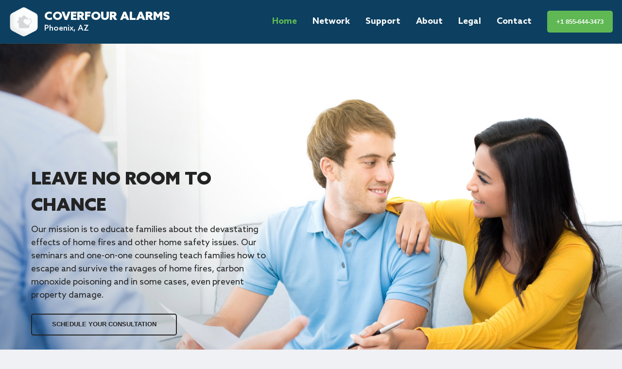

--- FILE ---
content_type: text/html; charset=UTF-8
request_url: https://ournetworkprotects.com/coverfour
body_size: 1596
content:


<!doctype html><html lang="en"><head>
<meta charset="utf-8"/><meta name="viewport" content="width=device-width,initial-scale=1,user-scalable=no"/><meta name="dealership_id" content="29"/><meta name="description" content="Our mission is to educate families about the devastating effects of home fires and other home safety issues. Our seminars and one-on-one counseling teach families how to escape and survive the ravages of home fires, carbon monoxide poisoning and in some cases, even prevent property damage."/><meta name="theme-color" content="#FFFFFF"/><link rel="manifest" href="/manifest.json"/><meta property="og:description" content="Our mission is to educate families about the devastating effects of home fires and other home safety issues. Our seminars and one-on-one counseling teach families how to escape and survive the ravages of home fires, carbon monoxide poisoning and in some cases, even prevent property damage."/><meta property="og:image" content="https://ournetworkprotects.com/images/dealership-replicated-logo-placeholder.png"/><meta property="og:title" content="Fire Safety Essentials"/><meta property="og:url" content="https://coverfouralarms.com"/><link rel="stylesheet" href="https://cdn.jsdelivr.net/npm/bootstrap@4.5.3/dist/css/bootstrap.min.css" integrity="sha384-TX8t27EcRE3e/ihU7zmQxVncDAy5uIKz4rEkgIXeMed4M0jlfIDPvg6uqKI2xXr2" crossorigin="anonymous"><script src="https://kit.fontawesome.com/803487942f.js" crossorigin="anonymous"></script><title></title><script defer="defer" src="/static/js/main.7f4a1da1.js"></script><link href="/static/css/main.617477d0.css" rel="stylesheet"></head><body><noscript>You need to enable JavaScript to run this app.</noscript><div id="root"></div></body></html>


--- FILE ---
content_type: text/html; charset=UTF-8
request_url: https://homesafealerts.com/support/?id=14&dealership_id=29&dealership_access_token=eyJ0eXAiOiJKV1QiLCJhbGciOiJSUzI1NiJ9.eyJpZCI6MjksImF1ZCI6Imdsb2JhbF9oZWFsdGhfYW5kX3NhZmV0eSIsImlhdCI6MTcxODM3MTI0OSwiaXNzIjoiaHR0cHM6XC9cL2FmdHBsYXRmb3JtLmNvbSJ9.bT7xxQXVlK57eVnIxhh1wKHLe9guL4uhIxSNXzBfK0oF9QrL66RgmYjxqeRLbIY2T4zAeAL5y2iLNbq6l-TqnOlkCgKF3RWFUEFs7toLVzHmoMuV_GYZTdXoBvtcEwxDo1GTGmbl933r5EggUWcVpUTwpxerKxNI5t4aW-TvS-N7nWhLWVbHkHoI1eoKXEpKLJrJNnoyWx1LO81cg7P1PROA3UXgjSdCJskE4r5f68ESJG31sSgGb2PtfBmi7pcAjxzINbLug0NVXElDRtOR8XkqCv36IBfQC0iYrDP0xaO87R8f86RjU_OERVwRX_UfkQ18xiYRRrEoEU8SLTWiKA
body_size: 814
content:
<!doctype html><html lang="en"><head><meta charset="utf-8"/><link rel="icon" href="/support/favicon.ico"/><meta name="viewport" content="width=device-width,initial-scale=1"/><meta name="description" content="Home Safe Alerts"/><meta name="theme-color" content="#FFFFFF"/><link rel="apple-touch-icon" href="/support/apple-touch-icon.png"/><link rel="manifest" href="/support/manifest.json"/><link rel="stylesheet" href="https://maxcdn.bootstrapcdn.com/bootstrap/4.0.0/css/bootstrap.min.css" integrity="sha384-Gn5384xqQ1aoWXA+058RXPxPg6fy4IWvTNh0E263XmFcJlSAwiGgFAW/dAiS6JXm" crossorigin="anonymous"><title>Home Safe Alerts</title><script defer="defer" src="/support/static/js/main.d24aaa12.js"></script><link href="/support/static/css/main.5f2fa6cb.css" rel="stylesheet"></head><script src="https://kit.fontawesome.com/2b4e3e77bd.js" crossorigin="anonymous"></script><body class="light"><noscript>You need to enable JavaScript to run this app.</noscript><div id="root"></div></body></html>

--- FILE ---
content_type: text/css
request_url: https://ournetworkprotects.com/static/css/main.617477d0.css
body_size: 52729
content:
:root{--theme:"light";--text:#afafaf;--soft_border:#afafaf;--textfield:#f5f5f5;--sat:env(safe-area-inset-top,0px);--sar:env(safe-area-inset-right,0px);--sab:env(safe-area-inset-bottom,0px);--sal:env(safe-area-inset-left,0px);--PhoneInput-color--focus:#4a90e2!important}html{-ms-overflow-style:none;scrollbar-width:none}html ::-webkit-scrollbar{background:#0000;width:0}body{transition:background-color 1s cubic-bezier(.27,.01,.38,1.06)}body.light{background-color:#f0f1f5!important}body.dark{background-color:#191919!important}@media (prefers-color-scheme:dark){body{background-color:#191919;color:#fff}}@font-face{font-family:AzoSans-Black;src:url(/static/media/AzoSans-Black.1cb4eae48a16a3c1d13c.ttf) format("truetype")}@font-face{font-family:AzoSans-Bold;src:url(/static/media/AzoSans-Bold.24bfb406668057259169.ttf) format("truetype")}@font-face{font-family:AzoSans-BoldItalic;src:url(/static/media/AzoSans-BoldItalic.cc87cd0137ca96ea0e38.ttf) format("truetype")}@font-face{font-family:AzoSans-Italic;src:url(/static/media/AzoSans-Italic.6c0dd6820a4e79715f59.ttf) format("truetype")}@font-face{font-family:AzoSans-Light;src:url(/static/media/AzoSans-Light.6d5b724e7dde7e927f4c.ttf) format("truetype")}@font-face{font-family:AzoSans-LightItalic;src:url(/static/media/AzoSans-LightItalic.832069c9294ff2379cd8.ttf) format("truetype")}@font-face{font-family:AzoSans-Medium;src:url(/static/media/AzoSans-Medium.994d5ad96f939f6ac8a5.ttf) format("truetype")}@font-face{font-family:AzoSans-MediumItalic;src:url(/static/media/AzoSans-MediumItalic.cfdb08d90c4fb5e4c40b.ttf) format("truetype")}@font-face{font-family:AzoSans-Regular;src:url(/static/media/AzoSans-Regular.80e37cc570f354fa6331.ttf) format("truetype")}@font-face{font-family:AzoSans-Thin;src:url(/static/media/AzoSans-Thin.ddb9a5d3cbb8981f866a.ttf) format("truetype")}@font-face{font-family:AzoSans-ThinItalic\.ttf;src:url(/static/media/AzoSans-ThinItalic.e3e755aeff596d606b44.ttf) format("truetype")}.panel-content{transition:border-color .5s cubic-bezier(.27,.01,.38,1.06),background-color .5s cubic-bezier(.27,.01,.38,1.06),box-shadow .5s cubic-bezier(.27,.01,.38,1.06)}.root-container{transition:background-color .5s cubic-bezier(.27,.01,.38,1.06)}.sortable-container{z-index:7500}.react-flow__controls{border-radius:5px!important;overflow:hidden}.react-flow__controls-button{fill:#afafaf!important;fill:var(--soft_border)!important;background:#fafafa!important;border-bottom:none!important}.react-flow__controls-button:not(.react-flow__controls-interactive){border-bottom:1px solid #eee!important}.react-flow__node-default{background-color:#fafafa!important;border-color:#afafaf!important;border-color:var(--soft_border)!important}@media (prefers-color-scheme:dark){.react-flow__controls-button{fill:#fff!important;background:#414141!important}.react-flow__controls-button:not(.react-flow__controls-interactive){border-bottom:1px solid #555!important}.react-flow__node-default{background-color:#2d2d2d!important}}.omnishield-guage-needle{transition:transform .5s cubic-bezier(.27,.01,.38,1.06)}.dropdown-menu{border-radius:.375rem;font-size:1rem;margin:0;min-width:10rem;padding:10px 0;z-index:1000}.dropdown-menu.light{color:#555}.dropdown-menu.dark{color:#fff}.dropdown-menu-small,.dropdown-menu-small .dropdown-item{font-size:.813rem}.dropup .dropdown-menu{margin-bottom:0}.dropright .dropdown-menu{margin-left:0}.dropleft .dropdown-menu{margin-right:0}.dropdown-divider{border-top:1px solid #414141;height:0;margin:.75rem 0;overflow:hidden}.dropdown-item{background-color:#0000;color:#fff;font-size:.9375rem;font-weight:300;padding:.5rem 1.25rem}.dropdown-item.light:focus,.dropdown-item.light:hover{background-color:#f5f5f5;color:#fff}.dropdown-item.dark:focus,.dropdown-item.dark:hover{background-color:#555;color:#fff}.dropdown-item.light.active,.dropdown-item.light:active{background-color:#f5f5f5;color:#fff}.dropdown-item.dark.active,.dropdown-item.dark:active{background-color:#555;color:#fff}.dropdown-item.disabled,.dropdown-item:disabled{color:#868e96}.dropdown-item.disabled:hover,.dropdown-item:disabled:hover{background:none;cursor:not-allowed}.flexible-table-column{white-space:nowrap}.flexible-table-column,.non-flexible-table-column{max-width:0;overflow:hidden;text-overflow:ellipsis}.mapboxgl-canvas{border-radius:10px!important;overflow:hidden!important}.pinstripes{background:repeating-linear-gradient(-45deg,#ffffff40,#ffffff40 10px,#ffffff1a 0,#ffffff1a 20px)}.pinstripes.dark{background:repeating-linear-gradient(-45deg,#ffffff1f,#ffffff1f 10px,hsla(0,0%,100%,.075) 0,hsla(0,0%,100%,.075) 20px)}.cursor-ewresize,.cursor-ewresize:hover{cursor:ew-resize!important;opacity:.65!important}.react-tag-input{background-color:#f5f5f5!important;border:1px solid #afafaf40!important;border-radius:8px!important;transition:all .5s cubic-bezier(.27,.01,.38,1.06)}.react-tag-input:focus-within{background-color:#fff!important;box-shadow:4px 4px 7px #aeaeae40,-4px -4px 7px #fff!important}.react-tag-input__input{font-size:12px!important}.rdw-editor-toolbar{border-radius:10px!important;padding:12px 8px!important}.rdw-editor-toolbar,.rdw-option-wrapper{border-color:#afafaf!important;border-color:var(--soft_border)!important}.rdw-option-wrapper{border-radius:8px!important;height:30px!important;transition:all .25s cubic-bezier(.27,.01,.38,1.06)}.rdw-option-wrapper:hover{box-shadow:0 2px 8px #0000001a!important}.rdw-option-active{border-color:#afafaf!important;border-color:var(--text)!important;box-shadow:inset 2px 2px 4px #0000001a!important}.rdw-colorpicker-option{margin:0!important}.rdw-editor-toolbar,.rt-editor-toolbar.light{background-color:#fcfcfc!important}.rt-editor-toolbar.dark{background-color:#96969626!important}.PhoneInputCountrySelectArrow{height:5px!important;margin-bottom:2px!important;margin-left:6px!important;width:5px!important}.PhoneInputCountryIcon{border-radius:2px!important;border-width:0!important;height:13px!important;object-fit:cover!important;overflow:hidden!important;width:20px!important}.PhoneInputCountryIcon--border{background-color:#0000!important;box-shadow:none!important}.PhoneInputInput{background:#0000;border-radius:.25rem;border-width:0;box-shadow:none;color:#afafaf!important;color:var(--text)!important;font-size:14px;font-weight:500;line-height:1.5;padding:.5275rem .75rem;transition:all .5s cubic-bezier(.27,.01,.38,1.06);will-change:border-color,box-shadow}.PhoneInputInput:active,.PhoneInputInput:focus{background:#0000!important;border:none!important;outline:none!important}.PhoneInputInput.light:-webkit-autofill,.PhoneInputInput.light:-webkit-autofill:focus{box-shadow:inset 0 0 0 1000px #fff}.PhoneInputInput.light:-webkit-autofill,.PhoneInputInput.light:-webkit-autofill:active,.PhoneInputInput.light:-webkit-autofill:focus{-webkit-text-fill-color:#4a4a4a;border-bottom:1px solid #afafaf40!important;border-top:1px solid #afafaf40!important;-webkit-transition:all .5s cubic-bezier(.27,.01,.38,1.06);transition:all .5s cubic-bezier(.27,.01,.38,1.06)}.PhoneInputInput.light:-webkit-autofill,.PhoneInputInput.light:-webkit-autofill:active{box-shadow:inset 0 0 0 1000px #f5f5f5}.PhoneInputInput.dark:-webkit-autofill,.PhoneInputInput.dark:-webkit-autofill:focus{-webkit-text-fill-color:#fff;border-bottom:1px solid #7d7d7d!important;border-top:1px solid #7d7d7d!important;box-shadow:inset 0 0 0 1000px #646464;-webkit-transition:all .5s cubic-bezier(.27,.01,.38,1.06);transition:all .5s cubic-bezier(.27,.01,.38,1.06)}.PhoneInputInput.dark:-webkit-autofill,.PhoneInputInput.dark:-webkit-autofill:active{-webkit-text-fill-color:#fff;border-bottom:1px solid #6e6e6e!important;border-top:1px solid #6e6e6e!important;box-shadow:inset 0 0 0 1000px #555;-webkit-transition:all .5s cubic-bezier(.27,.01,.38,1.06);transition:all .5s cubic-bezier(.27,.01,.38,1.06)}.react-pdf__Document{border:1px solid #96969626;border-radius:15px;overflow:hidden}.diamonds{background-image:url("data:image/svg+xml;charset=utf-8,%3Csvg width='180' height='180' xmlns='http://www.w3.org/2000/svg'%3E%3Cpath d='M81.28 88H68.413l19.298 19.298L81.28 88zm2.107 0h13.226L90 107.838 83.387 88zm15.334 0h12.866l-19.298 19.298L98.72 88zm-32.927-2.207L73.586 78h32.827l.5.5 7.294 7.293L115.414 87l-24.707 24.707-.707.707L64.586 87l1.207-1.207zm2.62.207L74 80.414 79.586 86H68.414zm16 0L90 80.414 95.586 86H84.414zm16 0L106 80.414 111.586 86h-11.172zm-8-6h11.173L98 85.586 92.414 80zM82 85.586 87.586 80H76.414L82 85.586zM17.414 0 .707 16.707 0 17.414V0h17.414zM4.28 0 0 12.838V0h4.28zm10.306 0L2.288 12.298 6.388 0h8.198zM180 17.414 162.586 0H180v17.414zM165.414 0l12.298 12.298L173.612 0h-8.198zM180 12.838 175.72 0H180v12.838zM0 163h16.413l.5.5 7.294 7.293L25.414 172l-8 8H0v-17zm0 10h6.613l-2.334 7H0v-7zm14.586 7 7-7H8.72l-2.333 7h8.2zM0 165.414 5.586 171H0v-5.586zM10.414 171 16 165.414 21.586 171H10.414zm-8-6h11.172L8 170.586 2.414 165zM180 163h-16.413l-7.794 7.793-1.207 1.207 8 8H180v-17zm-14.586 17-7-7h12.865l2.333 7h-8.2zM180 173h-6.613l2.334 7H180v-7zm-21.586-2 5.586-5.586 5.586 5.586h-11.172zM180 165.414 174.414 171H180v-5.586zm-8 5.172 5.586-5.586h-11.172l5.586 5.586zM152.933 25.653l1.414 1.414-33.94 33.942-1.416-1.416 33.943-33.94zm1.414 127.28-1.414 1.414-33.942-33.94 1.416-1.416 33.94 33.943zm-127.28 1.414-1.414-1.414 33.94-33.942 1.416 1.416-33.943 33.94zm-1.414-127.28 1.414-1.414 33.942 33.94-1.416 1.416-33.94-33.943zM0 85c2.21 0 4 1.79 4 4s-1.79 4-4 4v-8zm180 0c-2.21 0-4 1.79-4 4s1.79 4 4 4v-8zM94 0c0 2.21-1.79 4-4 4s-4-1.79-4-4h8zm0 180c0-2.21-1.79-4-4-4s-4 1.79-4 4h8z' fill='%23fff' fill-opacity='.15' fill-rule='evenodd'/%3E%3C/svg%3E")}.circle-loader{height:150px;left:50%;margin:-28px 0 0 -28px;top:50%;width:150px}.circle-loader,.circle-loader:after{border-radius:100%;position:absolute}.circle-loader:after{animation:rotate 1.5s linear infinite;background:trasparent;box-shadow:-4px -5px 3px -3px #ffffffbf;content:"";height:110%;left:-15%;opacity:1;top:-15%;width:110%}@keyframes rotate{0%{transform:rotate(0deg)}to{transform:rotate(1turn)}}.view-entry.light:hover{background-color:#f0f0f0;cursor:pointer}.view-entry.dark:hover{background-color:#414141;cursor:pointer}.alert-item.light:hover{background-color:#f0f0f0;cursor:pointer}.alert-item.light:active{background-color:#e6e6e6;cursor:pointer}.alert-item.dark:hover{background-color:#373737;cursor:pointer}.alert-item.dark:active{background-color:#4b4b4b;cursor:pointer}.sheet-item.light:hover{background-color:#f0f0f0;cursor:pointer}.sheet-item.light:active{background-color:#e6e6e6;cursor:pointer}.sheet-item.dark:hover{background-color:#414141;cursor:pointer}.sheet-item.dark:active{background-color:#555;cursor:pointer}.form-control{background:#edebee;background-color:#edebee;border-color:#afafaf40!important;border-radius:8px!important}.form-control:focus{box-shadow:4px 4px 7px #aeaeae40,-4px -4px 7px #fff!important}.dummy-form{background:#edebee;border-color:#afafaf40!important;border-radius:8px!important}.dummy-form:focus{box-shadow:4px 4px 7px #aeaeae40,-4px -4px 7px #fff!important}.dummy-field{border:1px solid #afafaf40;border-radius:.25rem;border-radius:8px;box-shadow:none;font-size:.7125rem;font-weight:500;line-height:1.5;padding:.5275rem .75rem;transition:all .5s cubic-bezier(.27,.01,.38,1.06);will-change:border-color,box-shadow}.dummy-field.light{background:#f5f5f5}.dummy-field.dark{background:#555}.dummy-field.light.active{background:#fff}.dummy-field.dark.active{background:#646464}.dummy-field-prepend{transition:all .5s cubic-bezier(.27,.01,.38,1.06)}.dummy-field-input:focus{border:none!important;outline:none!important}.dummy-field-input:-webkit-autofill,.dummy-field-input:-webkit-autofill:active,.dummy-field-input:-webkit-autofill:focus{-webkit-text-fill-color:#afafaf;-webkit-text-fill-color:var(--text);border-bottom:1px solid #f5f5f5!important;border-bottom:1px solid var(--textfield)!important;border-top:1px solid #f5f5f5!important;border-top:1px solid var(--textfield)!important;box-shadow:inset 0 0 0 1000px #f5f5f5;box-shadow:0 0 0 1000px var(--textfield) inset;-webkit-transition:all .5s cubic-bezier(.27,.01,.38,1.06);transition:all .5s cubic-bezier(.27,.01,.38,1.06)}.dummy-field-select{-webkit-appearance:none!important;border:none!important;box-shadow:none!important;-webkit-box-shadow:none!important;outline:none!important}.dummy-field-select:active,.dummy-field-select:focus{border:none!important;box-shadow:none!important;outline:none!important}.custom-scrollbars::-webkit-scrollbar{width:12px!important}.custom-scrollbars::-webkit-scrollbar-track{background:#0000!important}.custom-scrollbars.light::-webkit-scrollbar-track{background:#fcfcfc!important}.custom-scrollbars.dark::-webkit-scrollbar-track{background:#373737!important}.custom-scrollbars::-webkit-scrollbar-thumb{background-color:#9b9b9b40!important;border:2px solid #9b9b9b66!important;border-radius:20px!important}.switch{display:inline-block;height:28px;position:relative;width:50px}.switch input{display:none}.slider{bottom:0;cursor:pointer;left:0;position:absolute;right:0;top:0;transition:.4s}.slider.light{background-color:#c8c8c8}.slider.dark{background-color:#555}.slider:before{background-color:#fff;bottom:4px;content:"";height:20px;left:4px;position:absolute;transition:.4s;width:20px}input:checked+.slider{background-color:#4aa573}input:focus+.slider{box-shadow:0 0 1px #4aa573}input:checked+.slider:before{transform:translateX(22px)}.slider.round{border-radius:34px}.slider.round:before{border-radius:50%}.cursor-grab:hover{cursor:grab}.cursor-grabbing:hover{cursor:grabbing}.cursor-pointer:hover{cursor:pointer}.cursor-text-input{cursor:text}.image-button{transition:transform .2s ease-in-out}.image-button:hover{cursor:pointer;transform:scale(1.1)}.highlight-button{transition:all .1s ease-in-out}.highlight-button:hover{background-color:#0000000d!important;cursor:pointer}.text-button{transition:opacity .2s ease-in-out}.text-button:hover{cursor:pointer;opacity:.65!important}.rt-editor-toolbar{align-items:center!important;background-color:#0000!important;border-bottom-left-radius:0!important;border-bottom-right-radius:0!important;border-color:#afafaf!important;border-color:var(--soft_border)!important;border-top-left-radius:8px!important;border-top-right-radius:8px!important;justify-content:center!important;padding:4px!important}.rt-editor-toolbar,.rt-editor-toolbar div{margin-bottom:0!important}.rdw-editor-toolbar-hidden{display:none!important}.rdw-option-wrapper{background-color:#0000!important;border:none!important;box-shadow:none!important;color:#afafaf!important;color:var(--text)!important;font-size:12px!important;font-weight:600!important;height:35px!important;margin:0!important;min-width:35px!important;padding:8px!important}.rdw-option-wrapper img{height:15px!important;width:15px!important}.rdw-option-wrapper:hover{background-color:#96969626!important;box-shadow:none!important}.rdw-colorpicker-option{padding:2px!important}.rdw-option-active{background-color:#96969626!important;box-shadow:none!important}.rdw-dropdown-wrapper{border-color:#afafaf!important;border-color:var(--soft_border)!important;border-radius:8px!important;height:30px!important;padding-left:8px!important;transition:all .25s cubic-bezier(.27,.01,.38,1.06)}.rdw-dropdown-wrapper:hover{box-shadow:0 2px 8px #0000001a!important}.rdw-dropdown-selectedtext{color:#afafaf!important;color:var(--text)!important;font-size:12px!important;font-weight:600!important}.rdw-dropdown-selectedtext:hover{text-decoration:none!important}.rdw-colorpicker-option{border-radius:17.5px!important;height:30px!important;margin:2px!important;padding:0!important;width:30px!important}.rdw-colorpicker-option,.rdw-colorpicker-option:hover{box-shadow:none!important}.rdw-colorpicker-cube{border-radius:17.5px!important;height:30px!important;width:30px!important}.rdw-colorpicker-cube:hover{opacity:.75!important}.rdw-colorpicker-modal{border:1px solid #afafaf!important;border:1px solid var(--soft_border)!important;border-radius:10px!important;box-shadow:5px 5px 15px #0000001a!important;margin:0!important;width:168px!important}.rdw-colorpicker-modal-header{display:none!important}.rdw-colorpicker-modal-style-label{color:#afafaf!important;color:var(--text)!important;font-size:12px!important;font-weight:600!important}.rdw-colorpicker-modal-style-label-active{border-bottom:none!important;color:#4a90e2!important}.rdw-emoji-modal{border:1px solid #afafaf!important;border:1px solid var(--soft_border)!important;border-radius:10px!important;box-shadow:5px 5px 15px #0000001a!important;justify-content:center!important;margin:0!important;width:215px!important}.rdw-emoji-icon{margin:6px!important}.rdw-dropdown-optionwrapper{border:1px solid #afafaf!important;border:1px solid var(--soft_border)!important;border-radius:10px!important;box-shadow:5px 5px 15px #0000001a!important;margin-top:6px!important;padding:8px!important}.rdw-dropdown-selectedtext{width:50px!important}.rdw-dropdown-carettoclose,.rdw-dropdown-carettoopen{margin-right:4px}.rdw-dropdownoption-default.rdw-fontsize-option{border-radius:6px!important}.rt-editor-container{border-radius:15px;padding:18px 36px!important}.rt-editor-container.light{background-color:#fcfcfc!important}.rt-editor-container.dark{background-color:#96969626!important}.rt-editor-container.read_only{border:none!important;border-radius:none!important}.rt-editor-container.editable{border-bottom:1px solid #afafaf!important;border-bottom:1px solid var(--soft_border)!important;border-bottom-left-radius:8px!important;border-bottom-right-radius:8px!important;border-left:1px solid #afafaf!important;border-left:1px solid var(--soft_border)!important;border-right:1px solid #afafaf!important;border-right:1px solid var(--soft_border)!important;border-top-left-radius:0!important;border-top-right-radius:0!important;max-height:70vh!important;min-height:500px!important}.rt-button.light{background-color:#fcfcfc!important}.rt-button.dark{background-color:#4b4b4b!important}.rt-modal{border-radius:15px!important;height:auto!important;max-height:400px!important;overflow-y:scroll}.rt-modal.light{background-color:#fcfcfc!important}.rt-modal.dark{background-color:#4b4b4b!important}.rdw-colorpicker-modal-options{margin:0!important;overflow:hidden!important}@media (prefers-color-scheme:dark){.rdw-option-wrapper{background-color:#4b4b4b!important}.rdw-dropdown-carettoopen{border-top-color:#fff!important}.rdw-dropdown-carettoclose{border-bottom-color:#fff!important}}@media (max-width:480px){.rt-editor-container{font-size:16px}.rdw-colorpicker-cube{min-height:25px!important;min-width:30px!important}.rdw-editor-toolbar{padding:12px!important}.rdw-emoji-icon{font-size:32px!important;height:30px!important;width:30px!important}.rdw-option-wrapper{border:1px solid var(--grey)!important;border-radius:5px!important;font-size:16px!important;height:35px!important;margin-left:4px!important;margin-right:4px!important;margin-top:8px!important;min-width:30px!important;padding:8px!important}.rdw-option-wrapper.rdw-colorpicker-option{border:none!important;height:35px!important;min-width:35px!important}.rdw-option-wrapper img{height:35px!important;width:35px!important}.rt-modal{max-height:500px!important}.rt-modal::-webkit-scrollbar{width:0!important}.rt-modal::-webkit-scrollbar-track{background-color:#0000!important}.rdw-colorpicker-modal{max-height:500px!important}}.form-control{border:1px solid #96969626;border-radius:.25rem;box-shadow:none;font-size:.7125rem;font-weight:500;line-height:1.5;padding:.5275rem .75rem;transition:all .5s cubic-bezier(.27,.01,.38,1.06);will-change:border-color,box-shadow}.form-control.light{background-color:#f5f5f5;color:#555}.form-control.dark{background-color:#555;color:#fff}.form-control:not(textarea){height:35px!important}.form-control.light:hover{background-color:#5f5f5f}.form-control.dark:hover{background-color:#646464}.form-control:focus{box-shadow:0 .313rem .719rem #6cbf6640,0 .156rem .125rem #6cbf6640}.form-control.light:focus{background-color:#fff}.form-control.dark:focus{background-color:#646464}.form-control::placeholder{color:#969696}.form-control.light:disabled,.form-control[readonly]{background-color:#e1e1e1}.form-control.dark:disabled,.form-control[readonly]{background-color:#414141}.form-control:disabled:hover,.form-control[readonly]:hover{border-color:#f85d57;cursor:not-allowed}.form-control[readonly]:not(:disabled):focus{border-color:#c8c8c8;box-shadow:none}.dummy-form.light{background-color:#f5f5f5;border:1px solid #d7d7d7;color:#555}.dummy-form.dark{background-color:#555;border:1px solid #646464;color:#fff}.dummy-form{border-radius:.25rem;box-shadow:none;font-size:.7125rem;font-weight:500;line-height:1.5;padding:.5275rem .75rem;transition:all .5s cubic-bezier(.27,.01,.38,1.06);will-change:border-color,box-shadow}.dummy-form:not(textarea){min-height:35px!important}.dummy-form.light:hover{background-color:#fff;cursor:pointer}.dummy-form.dark:hover{background-color:#646464;border-color:#7d7d7d;cursor:pointer}.dummy-form:focus{box-shadow:0 .313rem .719rem #6cbf6640,0 .156rem .125rem #6cbf6640}.dummy-form.light:focus{background-color:#fff}.dummy-form.dark:focus{background-color:#646464}.dummy-form::placeholder{color:#969696}.dummy-form.light:disabled,.dummy-form[readonly]{background-color:#e1e1e1}.dummy-form.dark:disabled,.dummy-form[readonly]{background-color:#414141}.dummy-form:disabled:hover,.dummy-form[readonly]:hover{border-color:#f85d57;cursor:not-allowed}.dummy-form[readonly]:not(:disabled):focus{border-color:#c8c8c8;box-shadow:none}.btn{border:1px solid #0000;border-radius:.25rem;font-family:-apple-system,BlinkMacSystemFont,Segoe UI,Roboto,Helvetica Neue,Arial,sans-serif;font-size:.75rem;font-weight:400;line-height:1.125;padding:.5625rem 1rem;transition:all .25s cubic-bezier(.27,.01,.38,1.06)}.btn.hover,.btn:hover{cursor:pointer}.btn.focus,.btn:focus{box-shadow:none}.btn:not([disabled]):not(.disabled).active,.btn:not([disabled]):not(.disabled):active{background-image:none;box-shadow:none}.btn.btn-squared{border-radius:0}.btn.btn-pill{border-radius:50px}.custom-select{background:#edebee;border-color:#afafaf40!important;border-radius:8px;font-size:14px;font-weight:500;height:35px;line-height:1.5;padding:.375rem 1.75rem .375rem .75rem;transition:all .5s cubic-bezier(.27,.01,.38,1.06)}.custom-select.light{background:#f5f5f5 url("data:image/svg+xml;charset=utf8,%3Csvg xmlns=%27http://www.w3.org/2000/svg%27 viewBox=%270 0 4 5%27%3E%3Cpath fill=%27%23333%27 d=%27M2 0L0 2h4zm0 5L0 3h4z%27/%3E%3C/svg%3E") no-repeat right .75rem center;background-size:8px 10px;color:#232323}.custom-select.dark{background:#373737 url("data:image/svg+xml;charset=utf8,%3Csvg xmlns=%27http://www.w3.org/2000/svg%27 viewBox=%270 0 4 5%27%3E%3Cpath fill=%27%23333%27 d=%27M2 0L0 2h4zm0 5L0 3h4z%27/%3E%3C/svg%3E") no-repeat right .75rem center;background-size:8px 10px;color:#fff}.custom-select:focus{box-shadow:none}.custom-select.light:hover:not(:focus):not(:disabled){background-color:#fff;cursor:pointer}.custom-select.dark:hover:not(:focus):not(:disabled){background-color:#414141;cursor:pointer}.custom-select[multiple],.custom-select[size]:not([size="1"]){padding-right:.75rem}.custom-select:disabled,.custom-select[readonly]{background-color:#e1e1e1}.custom-select:disabled:hover,.custom-select[readonly]:hover{border-color:#f85d57;cursor:not-allowed}.custom-file{font-size:.7125rem;height:calc(2.0625rem + 2px);transition:all .5s cubic-bezier(.27,.01,.38,1.06)}.custom-file-input.light{background-color:#f5f5f5}.custom-file-input.dark{background-color:#646464}.custom-file-input{height:calc(2.0625rem + 2px);min-width:14rem;transition:all .5s cubic-bezier(.27,.01,.38,1.06)}.custom-file-input.light:focus~.custom-file-label.light{box-shadow:0 .313rem .719rem #007bff1a,0 .156rem .125rem #0000000f;color:#555}.custom-file-input.dark:focus~.custom-file-label.dark{border-color:#7d7d7d;box-shadow:0 .313rem .719rem #007bff1a,0 .156rem .125rem #0000000f;color:#fff}.custom-file-input.light:focus~.custom-file-label.light:after{background-color:#fff;color:#555}.custom-file-input.dark:focus~.custom-file-label.dark:after{background-color:#646464;border-color:#7d7d7d;color:#fff}.custom-file-input.dark:focus~.custom-file-label.dark:hover{border-color:#7d7d7d}.custom-file-input:lang(en)~.custom-file-label:after{content:"Browse"}.custom-file-input:not(:disabled):hover{cursor:pointer}.custom-file-input.light:not(:disabled):hover~.custom-file-label.light,.custom-file-input.light:not(:disabled):hover~.custom-file-label.light:before{background-color:#fff}.custom-file-input.dark:not(:disabled):hover~.custom-file-label.dark,.custom-file-input.dark:not(:disabled):hover~.custom-file-label.dark:before{background-color:#646464;border-color:#7d7d7d}.custom-file-input.light:disabled+.custom-file-label{background-color:#e1e1e1;color:#414141}.custom-file-input.dark:disabled+.custom-file-label{background-color:#373737;color:#e1e1e1}.custom-file-label.light{background-color:#f5f5f5;border:1px solid #d7d7d7;color:#555}.custom-file-label.dark{background-color:#555;border:1px solid #646464;color:#fff}.custom-file-label{border-radius:.25rem;box-shadow:none;font-weight:300;height:calc(2.0625rem + 2px);line-height:1.5;padding:.5rem 1rem;transition:all .5s cubic-bezier(.27,.01,.38,1.06);white-space:nowrap}.custom-file-label.light:after{background-color:#f5f5f5;border-left:1px solid #d7d7d7;color:#555}.custom-file-label.dark:after{background-color:#555;border-left:1px solid #646464;color:#fff}.custom-file-label:after{border-radius:0 .25rem .25rem 0;height:2.0625rem;line-height:1.5;padding:.5rem 1rem}.main-navbar{height:3.75rem}.main-navbar>*{display:flex}.main-navbar .nav-link{min-width:3.75rem}.main-navbar .notifications{position:relative}@media (max-width:767.98px){.main-navbar .notifications{position:static}.main-navbar .notifications .dropdown-menu{border-left:none;min-width:100%!important}}.main-navbar .notifications .badge{font-size:.5rem;left:50%;padding:.25rem .375rem;position:absolute;top:50%}.main-navbar .notifications .dropdown-menu{border-right:0;left:auto;min-width:25rem;padding:0}@media (max-width:767.98px){.main-navbar .notifications .dropdown-menu{left:0;right:0}}.main-navbar .notifications .dropdown-menu .dropdown-item{border-bottom:1px solid #2d2d2d;display:flex;flex-flow:row;padding-bottom:.625rem;padding-top:.625rem;white-space:normal}.main-navbar .notifications .dropdown-menu .dropdown-item:last-child{border-bottom:0}.main-navbar .notifications .dropdown-menu .notification__icon-wrapper{display:flex;padding:0 5px}.main-navbar .notifications .dropdown-menu .notification__icon{border-radius:50%;box-shadow:0 0 0 1px #00000040,inset 0 0 3px #0003;display:block;height:2.1875rem;line-height:0;margin:auto;text-align:center;width:2.1875rem}.main-navbar .notifications .dropdown-menu .notification__icon i{color:#818ea3;font-size:1.0625rem;line-height:2.0625rem;margin:0}.main-navbar .notifications .dropdown-menu .notification__content{padding:0 .625rem}.main-navbar .notifications .dropdown-menu .notification__content p{font-size:.75rem;line-height:1.5;margin:0}.main-navbar .notifications .dropdown-menu .notification__category{color:#818ea3;display:inline-block;font-size:.5625rem;font-weight:500;letter-spacing:.0938rem;margin-bottom:5px;text-transform:uppercase}.main-navbar .notifications .dropdown-menu .notification__all{border-bottom-left-radius:.375rem;border-bottom-right-radius:.375rem;display:block;font-size:11px;font-weight:500}.main-navbar .main-navbar__icon-actions .nav-link{border:none}.main-navbar .user-avatar{max-width:2.5rem}.main-navbar .navbar-nav .dropdown-menu{border-bottom-left-radius:10px;border-bottom-right-radius:10px;border-top:none;position:absolute;right:0;width:100%}.main-navbar .nav-link-icon i{line-height:2.5rem}.main-content>.main-navbar{box-shadow:none}.main-navbar.light{background-color:#fff}.main-navbar.dark{background-color:#2d2d2d}.main-sidebar.light{background-color:#fff}.main-sidebar.dark{background-color:#191919}.main-sidebar{box-shadow:none;height:100vh;position:fixed;top:0;transition:transform .2s ease-in-out;will-change:transform;z-index:1070}@media (max-width:767.98px){.main-sidebar{box-shadow:none}}.main-sidebar.open{box-shadow:0 .125rem 9.375rem #5a61691a,0 .25rem .5rem #5a61691f,0 .9375rem 1.375rem #5a61691a,0 .5275rem 2.1875rem #a5b6c91a;transform:translateX(0)}.main-sidebar .toggle-sidebar{border:0 solid #2d2d2d;font-size:1.25rem;height:100%;padding:1.25rem;position:absolute;right:0}.main-sidebar .toggle-sidebar:hover{cursor:pointer}.main-sidebar .navbar-brand{font-size:1rem;height:3.75rem;overflow:hidden}@media (max-width:991.98px){.main-sidebar .navbar-brand{font-size:90%}}.main-sidebar .nav-wrapper{-webkit-overflow-scrolling:touch;height:100vh;overflow-x:hidden;overflow-y:scroll;padding-bottom:200px}.main-sidebar .nav .nav-item,.main-sidebar .nav .nav-link{font-family:-apple-system,BlinkMacSystemFont,Segoe UI,Roboto,Helvetica Neue,Arial,sans-serif;font-size:.85rem;max-width:100%;min-width:100%;overflow:hidden;text-overflow:ellipsis;transition:box-shadow .2s ease,color .2s ease,background-color .2s ease;white-space:nowrap;will-change:background-color,box-shadow,color}.main-sidebar .nav .nav-item .nav-link{font-weight:400;padding:.6375rem 1.5625rem}.main-sidebar .nav .nav-item.light .nav-link{border-bottom:1px solid #ffffffbf;color:#555}.main-sidebar .nav .nav-item.dark .nav-link{border-bottom:1px solid #55555540;color:#fff}.main-sidebar .nav .nav-item .nav-link i{color:#555;font-size:90%;margin-right:.375rem;min-width:1.25rem;text-align:center;transition:color .2s ease;vertical-align:middle;will-change:color}.main-sidebar .nav .nav-item .nav-link i.light{color:#555}.main-sidebar .nav .nav-item .nav-link i.material-icons{font-size:1.125rem;top:-1px}.main-sidebar .nav .nav-item .nav-link.active,.main-sidebar .nav .nav-item .nav-link:hover,.main-sidebar .nav .nav-item.active,.main-sidebar .nav .nav-item:hover{box-shadow:inset .1875rem 0 0 #0000;color:#4d9d47}.main-sidebar .nav .nav-item .nav-link.active i,.main-sidebar .nav .nav-item .nav-link:hover i,.main-sidebar .nav .nav-item.active i,.main-sidebar .nav .nav-item:hover i{color:#4d9d47}.main-sidebar .dropdown-menu{border:none;border-radius:0;box-shadow:none;box-shadow:inset 0 -.1875rem .1875rem #3d517014;padding:0;position:static!important;transform:translate(0)!important;width:100%}.main-sidebar .dropdown-menu .dropdown-item.light{color:#555}.main-sidebar .dropdown-menu .dropdown-item.dark{color:#fff}.main-sidebar .dropdown-menu .dropdown-item{font-size:.7125rem;font-weight:500;padding:.75rem 2.3rem}@media (-webkit-min-device-pixel-ratio:1.5),(min-resolution:144dpi){.main-sidebar .dropdown-menu .dropdown-item{font-weight:300}}.main-sidebar .dropdown-menu .dropdown-item.active,.main-sidebar .dropdown-menu .dropdown-item:hover{background-color:#0000}.main-sidebar .dropdown-menu .dropdown-item:last-of-type{border-bottom:1px solid #f5f5f51a}.main-sidebar .dropdown-menu .dropdown-divider{margin:0}.main-sidebar .dropdown-toggle{position:relative}.main-sidebar .dropdown-toggle:after{background-image:url([data-uri]);background-position:50%;border:none;height:1.25rem;height:.5625rem;opacity:.1;position:absolute;right:.625rem;top:50%;transform:translateY(-50%);transition:transform .25s ease-in-out;width:1.25rem;width:.875rem;will-change:transform}.main-sidebar .dropdown.show .dropdown-toggle:after{transform:translateY(-50%) rotate(180deg)}@media (max-width:767.98px){.main-sidebar__search{border-bottom:1px solid #e1e5eb;border-right:0!important;box-sizing:border-box;padding:.625rem 0}.main-sidebar__search .input-group{margin:0!important}}:root{--PhoneInput-color--focus:#03b2cb;--PhoneInputInternationalIconPhone-opacity:0.8;--PhoneInputInternationalIconGlobe-opacity:0.65;--PhoneInputCountrySelect-marginRight:0.35em;--PhoneInputCountrySelectArrow-width:0.3em;--PhoneInputCountrySelectArrow-marginLeft:var(--PhoneInputCountrySelect-marginRight);--PhoneInputCountrySelectArrow-borderWidth:1px;--PhoneInputCountrySelectArrow-opacity:0.45;--PhoneInputCountrySelectArrow-color:currentColor;--PhoneInputCountrySelectArrow-color--focus:var(--PhoneInput-color--focus);--PhoneInputCountrySelectArrow-transform:rotate(45deg);--PhoneInputCountryFlag-aspectRatio:1.5;--PhoneInputCountryFlag-height:1em;--PhoneInputCountryFlag-borderWidth:1px;--PhoneInputCountryFlag-borderColor:#00000080;--PhoneInputCountryFlag-borderColor--focus:var(--PhoneInput-color--focus);--PhoneInputCountryFlag-backgroundColor--loading:#0000001a}.PhoneInput{align-items:center;display:flex}.PhoneInputInput{flex:1 1;min-width:0}.PhoneInputCountryIcon{height:1em;height:var(--PhoneInputCountryFlag-height);width:1.5em;width:calc(var(--PhoneInputCountryFlag-height)*var(--PhoneInputCountryFlag-aspectRatio))}.PhoneInputCountryIcon--square{width:1em;width:var(--PhoneInputCountryFlag-height)}.PhoneInputCountryIcon--border{background-color:#0000001a;background-color:var(--PhoneInputCountryFlag-backgroundColor--loading);box-shadow:0 0 0 1px #00000080,inset 0 0 0 1px #00000080;box-shadow:0 0 0 var(--PhoneInputCountryFlag-borderWidth) var(--PhoneInputCountryFlag-borderColor),inset 0 0 0 var(--PhoneInputCountryFlag-borderWidth) var(--PhoneInputCountryFlag-borderColor)}.PhoneInputCountryIconImg{display:block;height:100%;width:100%}.PhoneInputInternationalIconPhone{opacity:.8;opacity:var(--PhoneInputInternationalIconPhone-opacity)}.PhoneInputInternationalIconGlobe{opacity:.65;opacity:var(--PhoneInputInternationalIconGlobe-opacity)}.PhoneInputCountry{align-items:center;align-self:stretch;display:flex;margin-right:.35em;margin-right:var(--PhoneInputCountrySelect-marginRight);position:relative}.PhoneInputCountrySelect{border:0;cursor:pointer;height:100%;left:0;opacity:0;position:absolute;top:0;width:100%;z-index:1}.PhoneInputCountrySelect[disabled],.PhoneInputCountrySelect[readonly]{cursor:default}.PhoneInputCountrySelectArrow{border-bottom-width:1px;border-bottom-width:var(--PhoneInputCountrySelectArrow-borderWidth);border-color:currentColor;border-color:var(--PhoneInputCountrySelectArrow-color);border-left-width:0;border-right-width:1px;border-right-width:var(--PhoneInputCountrySelectArrow-borderWidth);border-style:solid;border-top-width:0;content:"";display:block;height:.3em;height:var(--PhoneInputCountrySelectArrow-width);margin-left:.35em;margin-left:var(--PhoneInputCountrySelectArrow-marginLeft);opacity:.45;opacity:var(--PhoneInputCountrySelectArrow-opacity);transform:rotate(45deg);transform:var(--PhoneInputCountrySelectArrow-transform);width:.3em;width:var(--PhoneInputCountrySelectArrow-width)}.PhoneInputCountrySelect:focus+.PhoneInputCountryIcon+.PhoneInputCountrySelectArrow{color:#03b2cb;color:var(--PhoneInputCountrySelectArrow-color--focus);opacity:1}.PhoneInputCountrySelect:focus+.PhoneInputCountryIcon--border{box-shadow:0 0 0 1px #03b2cb,inset 0 0 0 1px #03b2cb;box-shadow:0 0 0 var(--PhoneInputCountryFlag-borderWidth) var(--PhoneInputCountryFlag-borderColor--focus),inset 0 0 0 var(--PhoneInputCountryFlag-borderWidth) var(--PhoneInputCountryFlag-borderColor--focus)}.PhoneInputCountrySelect:focus+.PhoneInputCountryIcon .PhoneInputInternationalIconGlobe{color:#03b2cb;color:var(--PhoneInputCountrySelectArrow-color--focus);opacity:1}.rdw-option-wrapper{align-items:center;background:#fff;border:1px solid #f1f1f1;border-radius:2px;cursor:pointer;display:flex;height:20px;justify-content:center;margin:0 4px;min-width:25px;padding:5px;text-transform:capitalize}.rdw-option-wrapper:hover{box-shadow:1px 1px 0 #bfbdbd}.rdw-option-active,.rdw-option-wrapper:active{box-shadow:inset 1px 1px 0 #bfbdbd}.rdw-option-disabled{cursor:default;opacity:.3}.rdw-dropdown-wrapper{background:#fff;border:1px solid #f1f1f1;border-radius:2px;cursor:pointer;height:30px;margin:0 3px;text-transform:capitalize}.rdw-dropdown-wrapper:focus{outline:none}.rdw-dropdown-wrapper:hover{background-color:#fff;box-shadow:1px 1px 0 #bfbdbd}.rdw-dropdown-wrapper:active{box-shadow:inset 1px 1px 0 #bfbdbd}.rdw-dropdown-carettoopen{border-top:6px solid #000}.rdw-dropdown-carettoclose,.rdw-dropdown-carettoopen{border-left:5px solid #0000;border-right:5px solid #0000;height:0;position:absolute;right:10%;top:35%;width:0}.rdw-dropdown-carettoclose{border-bottom:6px solid #000}.rdw-dropdown-selectedtext{align-items:center;display:flex;height:100%;padding:0 5px;position:relative}.rdw-dropdown-optionwrapper{background:#fff;border:1px solid #f1f1f1;border-radius:2px;margin:0;max-height:250px;overflow-y:scroll;padding:0;position:relative;width:98%;z-index:100}.rdw-dropdown-optionwrapper:hover{background-color:#fff;box-shadow:1px 1px 0 #bfbdbd}.rdw-dropdownoption-default{align-items:center;display:flex;min-height:25px;padding:0 5px}.rdw-dropdownoption-highlighted{background:#f1f1f1}.rdw-dropdownoption-active{background:#f5f5f5}.rdw-dropdownoption-disabled{cursor:default;opacity:.3}.rdw-inline-wrapper{align-items:center;display:flex;flex-wrap:wrap;margin-bottom:6px}.rdw-inline-dropdown{width:50px}.rdw-inline-dropdownoption{display:flex;height:40px;justify-content:center}.rdw-block-wrapper{align-items:center;display:flex;flex-wrap:wrap;margin-bottom:6px}.rdw-block-dropdown{width:110px}.rdw-fontsize-wrapper{align-items:center;display:flex;flex-wrap:wrap;margin-bottom:6px}.rdw-fontsize-dropdown{min-width:40px}.rdw-fontsize-option{display:flex;justify-content:center}.rdw-fontfamily-wrapper{align-items:center;display:flex;flex-wrap:wrap;margin-bottom:6px}.rdw-fontfamily-dropdown{width:115px}.rdw-fontfamily-placeholder{max-width:90px;overflow:hidden;text-overflow:ellipsis;white-space:nowrap}.rdw-fontfamily-optionwrapper{width:140px}.rdw-list-wrapper{align-items:center;display:flex;flex-wrap:wrap;margin-bottom:6px}.rdw-list-dropdown{width:50px;z-index:90}.rdw-list-dropdownOption{display:flex;height:40px;justify-content:center}.rdw-text-align-wrapper{align-items:center;display:flex;flex-wrap:wrap;margin-bottom:6px}.rdw-text-align-dropdown{width:50px;z-index:90}.rdw-text-align-dropdownOption{display:flex;height:40px;justify-content:center}.rdw-right-aligned-block{text-align:right}.rdw-left-aligned-block{text-align:left!important}.rdw-center-aligned-block{text-align:center!important}.rdw-justify-aligned-block{text-align:justify!important}.rdw-center-aligned-block>div,.rdw-justify-aligned-block>div,.rdw-left-aligned-block>div,.rdw-right-aligned-block>div{display:inline-block}.rdw-colorpicker-wrapper{align-items:center;display:flex;flex-wrap:wrap;margin-bottom:6px;position:relative}.rdw-colorpicker-modal{background:#fff;border:1px solid #f1f1f1;border-radius:2px;box-shadow:3px 3px 5px #bfbdbd;display:flex;flex-direction:column;height:175px;left:5px;padding:15px;position:absolute;top:35px;width:175px;z-index:100}.rdw-colorpicker-modal-header{display:flex;padding-bottom:5px}.rdw-colorpicker-modal-style-label{cursor:pointer;font-size:15px;padding:0 10px 5px;text-align:center;width:50%}.rdw-colorpicker-modal-style-label-active{border-bottom:2px solid #0a66b7}.rdw-colorpicker-modal-options{display:flex;flex-wrap:wrap;height:100%;margin:5px auto;overflow:scroll;width:100%}.rdw-colorpicker-cube{border:1px solid #f1f1f1;height:22px;width:22px}.rdw-colorpicker-option{border:none;box-shadow:inset 1px 2px 1px #bfbdbd;height:22px;margin:3px;min-height:20px;min-width:22px;padding:0;width:22px}.rdw-colorpicker-option:hover{box-shadow:1px 2px 1px #bfbdbd}.rdw-colorpicker-option:active{box-shadow:-1px -2px 1px #bfbdbd}.rdw-colorpicker-option-active{box-shadow:0 0 2px 2px #bfbdbd}.rdw-link-wrapper{align-items:center;display:flex;flex-wrap:wrap;margin-bottom:6px;position:relative}.rdw-link-dropdown{width:50px}.rdw-link-dropdownOption{display:flex;height:40px;justify-content:center}.rdw-link-dropdownPlaceholder{margin-left:8px}.rdw-link-modal{background:#fff;border:1px solid #f1f1f1;border-radius:2px;box-shadow:3px 3px 5px #bfbdbd;display:flex;flex-direction:column;height:205px;left:5px;padding:15px;position:absolute;top:35px;width:235px;z-index:100}.rdw-link-modal-label{font-size:15px}.rdw-link-modal-input{border:1px solid #f1f1f1;border-radius:2px;height:25px;margin-bottom:15px;margin-top:5px;padding:0 5px}.rdw-link-modal-input:focus{outline:none}.rdw-link-modal-buttonsection{margin:0 auto}.rdw-link-modal-target-option{margin-bottom:20px}.rdw-link-modal-target-option>span{margin-left:5px}.rdw-link-modal-btn{background:#fff;border:1px solid #f1f1f1;border-radius:2px;cursor:pointer;height:30px;margin-left:10px;text-transform:capitalize;width:75px}.rdw-link-modal-btn:hover{box-shadow:1px 1px 0 #bfbdbd}.rdw-link-modal-btn:active{box-shadow:inset 1px 1px 0 #bfbdbd}.rdw-link-modal-btn:focus{outline:none!important}.rdw-link-modal-btn:disabled{background:#ece9e9}.rdw-link-dropdownoption{display:flex;height:40px;justify-content:center}.rdw-embedded-wrapper{align-items:center;display:flex;flex-wrap:wrap;margin-bottom:6px;position:relative}.rdw-embedded-modal{background:#fff;border:1px solid #f1f1f1;border-radius:2px;box-shadow:3px 3px 5px #bfbdbd;display:flex;flex-direction:column;height:180px;justify-content:space-between;left:5px;padding:15px;position:absolute;top:35px;width:235px;z-index:100}.rdw-embedded-modal-header{display:flex;font-size:15px}.rdw-embedded-modal-header-option{align-items:center;cursor:pointer;display:flex;flex-direction:column;justify-content:center;width:50%}.rdw-embedded-modal-header-label{background:#6eb8d4;border:1px solid #f1f1f1;border-bottom:2px solid #0a66b7;margin-top:5px;width:95px}.rdw-embedded-modal-link-section{display:flex;flex-direction:column}.rdw-embedded-modal-link-input{border:1px solid #f1f1f1;border-radius:2px;font-size:15px;height:35px;margin:10px 0;padding:0 5px;width:88%}.rdw-embedded-modal-link-input-wrapper{align-items:center;display:flex}.rdw-embedded-modal-link-input:focus{outline:none}.rdw-embedded-modal-btn-section{display:flex;justify-content:center}.rdw-embedded-modal-btn{background:#fff;border:1px solid #f1f1f1;border-radius:2px;cursor:pointer;height:30px;margin:0 3px;text-transform:capitalize;width:75px}.rdw-embedded-modal-btn:hover{box-shadow:1px 1px 0 #bfbdbd}.rdw-embedded-modal-btn:active{box-shadow:inset 1px 1px 0 #bfbdbd}.rdw-embedded-modal-btn:focus{outline:none!important}.rdw-embedded-modal-btn:disabled{background:#ece9e9}.rdw-embedded-modal-size{align-items:center;display:flex;justify-content:space-between;margin:8px 0}.rdw-embedded-modal-size-input{border:1px solid #f1f1f1;border-radius:2px;font-size:12px;height:20px;width:80%}.rdw-embedded-modal-size-input:focus{outline:none}.rdw-emoji-wrapper{align-items:center;display:flex;flex-wrap:wrap;margin-bottom:6px;position:relative}.rdw-emoji-modal{background:#fff;border:1px solid #f1f1f1;border-radius:2px;box-shadow:3px 3px 5px #bfbdbd;display:flex;flex-wrap:wrap;height:180px;left:5px;overflow:auto;padding:15px;position:absolute;top:35px;width:235px;z-index:100}.rdw-emoji-icon{cursor:pointer;font-size:22px;height:24px;margin:2.5px;width:24px}.rdw-emoji-icon,.rdw-spinner{align-items:center;display:flex;justify-content:center}.rdw-spinner{height:100%;width:100%}.rdw-spinner>div{animation:sk-bouncedelay 1.4s ease-in-out infinite both;background-color:#333;border-radius:100%;display:inline-block;height:12px;width:12px}.rdw-spinner .rdw-bounce1{animation-delay:-.32s}.rdw-spinner .rdw-bounce2{animation-delay:-.16s}@keyframes sk-bouncedelay{0%,80%,to{transform:scale(0)}40%{transform:scale(1)}}.rdw-image-wrapper{align-items:center;display:flex;flex-wrap:wrap;margin-bottom:6px;position:relative}.rdw-image-modal{background:#fff;border:1px solid #f1f1f1;border-radius:2px;box-shadow:3px 3px 5px #bfbdbd;display:flex;flex-direction:column;left:5px;padding:15px;position:absolute;top:35px;width:235px;z-index:100}.rdw-image-modal-header{display:flex;font-size:15px;margin:10px 0}.rdw-image-modal-header-option{align-items:center;cursor:pointer;display:flex;flex-direction:column;justify-content:center;width:50%}.rdw-image-modal-header-label{background:#f1f1f1;border:1px solid #f1f1f1;margin-top:5px;width:80px}.rdw-image-modal-header-label-highlighted{background:#6eb8d4;border-bottom:2px solid #0a66b7}.rdw-image-modal-upload-option{align-items:center;background-color:#f1f1f1;border:none;color:gray;cursor:pointer;display:flex;font-size:15px;justify-content:center;margin:10px 0;outline:2px dashed gray;outline-offset:-10px;padding:9px 0;width:100%}.rdw-image-modal-upload-option-highlighted{outline:2px dashed #0a66b7}.rdw-image-modal-upload-option-label{align-items:center;cursor:pointer;display:flex;height:100%;justify-content:center;padding:15px;width:100%}.rdw-image-modal-upload-option-label span{padding:0 20px}.rdw-image-modal-upload-option-image-preview{max-height:200px;max-width:100%}.rdw-image-modal-upload-option-input{height:.1px;opacity:0;overflow:hidden;position:absolute;width:.1px;z-index:-1}.rdw-image-modal-url-section{align-items:center;display:flex}.rdw-image-modal-url-input{border:1px solid #f1f1f1;border-radius:2px;font-size:15px;height:35px;margin:15px 0 12px;padding:0 5px;width:90%}.rdw-image-modal-btn-section{margin:10px auto 0}.rdw-image-modal-url-input:focus{outline:none}.rdw-image-modal-btn{background:#fff;border:1px solid #f1f1f1;border-radius:2px;cursor:pointer;height:30px;margin:0 5px;text-transform:capitalize;width:75px}.rdw-image-modal-btn:hover{box-shadow:1px 1px 0 #bfbdbd}.rdw-image-modal-btn:active{box-shadow:inset 1px 1px 0 #bfbdbd}.rdw-image-modal-btn:focus{outline:none!important}.rdw-image-modal-btn:disabled{background:#ece9e9}.rdw-image-modal-spinner{height:100%;left:0;opacity:.5;position:absolute;top:-3px;width:100%}.rdw-image-modal-alt-input{border:1px solid #f1f1f1;border-radius:2px;font-size:12px;height:20px;margin-left:5px;width:70%}.rdw-image-modal-alt-input:focus{outline:none}.rdw-image-modal-alt-lbl{font-size:12px}.rdw-image-modal-size{align-items:center;display:flex;justify-content:space-between;margin:8px 0}.rdw-image-modal-size-input{border:1px solid #f1f1f1;border-radius:2px;font-size:12px;height:20px;width:40%}.rdw-image-modal-size-input:focus{outline:none}.rdw-image-mandatory-sign{color:red;margin-left:3px;margin-right:3px}.rdw-remove-wrapper{position:relative}.rdw-history-wrapper,.rdw-remove-wrapper{align-items:center;display:flex;flex-wrap:wrap;margin-bottom:6px}.rdw-history-dropdownoption{display:flex;height:40px;justify-content:center}.rdw-history-dropdown{width:50px}.rdw-link-decorator-wrapper{position:relative}.rdw-link-decorator-icon{background-color:#fff;cursor:pointer;left:40%;position:absolute;top:0}.rdw-mention-link{background-color:#f0fbff;border-radius:2px;color:#1236ff;padding:1px 2px;text-decoration:none}.rdw-suggestion-wrapper{position:relative}.rdw-suggestion-dropdown{background:#fff;border:1px solid #f1f1f1;display:flex;flex-direction:column;max-height:150px;min-width:100px;overflow:auto;position:absolute;z-index:100}.rdw-suggestion-option{border-bottom:1px solid #f1f1f1;padding:7px 5px}.rdw-suggestion-option-active{background-color:#f1f1f1}.rdw-hashtag-link{background-color:#f0fbff;border-radius:2px;color:#1236ff;padding:1px 2px;text-decoration:none}.rdw-image-alignment-options-popup{background:#fff;border:1px solid #f1f1f1;border-radius:2px;cursor:pointer;display:flex;padding:5px 2px;position:absolute;width:105px;z-index:100}.rdw-alignment-option-left{justify-content:flex-start}.rdw-image-alignment-option{height:15px;min-width:15px;width:15px}.rdw-image-alignment,.rdw-image-imagewrapper{position:relative}.rdw-image-center{display:flex;justify-content:center}.rdw-image-left{display:flex}.rdw-image-right{display:flex;justify-content:flex-end}.rdw-image-alignment-options-popup-right{right:0}.rdw-editor-main{box-sizing:border-box;height:100%;overflow:auto}.rdw-editor-toolbar{background:#fff;border:1px solid #f1f1f1;border-radius:2px;display:flex;flex-wrap:wrap;font-size:15px;justify-content:flex-start;margin-bottom:5px;padding:6px 5px 0;-webkit-user-select:none;user-select:none}.public-DraftStyleDefault-block{margin:1em 0}.rdw-editor-wrapper:focus{outline:none}.rdw-editor-wrapper{box-sizing:initial}.rdw-editor-main blockquote{border-left:5px solid #f1f1f1;padding-left:5px}.rdw-editor-main pre{background:#f1f1f1;border-radius:3px;padding:1px 10px}.DraftEditor-editorContainer,.DraftEditor-root,.public-DraftEditor-content{height:inherit;text-align:left;text-align:initial}.public-DraftEditor-content[contenteditable=true]{-webkit-user-modify:read-write-plaintext-only}.DraftEditor-root{position:relative}.DraftEditor-editorContainer{background-color:#fff0;border-left:.1px solid #0000;position:relative;z-index:1}.public-DraftEditor-block{position:relative}.DraftEditor-alignLeft .public-DraftStyleDefault-block{text-align:left}.DraftEditor-alignLeft .public-DraftEditorPlaceholder-root{left:0;text-align:left}.DraftEditor-alignCenter .public-DraftStyleDefault-block{text-align:center}.DraftEditor-alignCenter .public-DraftEditorPlaceholder-root{margin:0 auto;text-align:center;width:100%}.DraftEditor-alignRight .public-DraftStyleDefault-block{text-align:right}.DraftEditor-alignRight .public-DraftEditorPlaceholder-root{right:0;text-align:right}.public-DraftEditorPlaceholder-root{color:#9197a3;position:absolute;z-index:0}.public-DraftEditorPlaceholder-hasFocus{color:#bdc1c9}.DraftEditorPlaceholder-hidden{display:none}.public-DraftStyleDefault-block{position:relative;white-space:pre-wrap}.public-DraftStyleDefault-ltr{direction:ltr;text-align:left}.public-DraftStyleDefault-rtl{direction:rtl;text-align:right}.public-DraftStyleDefault-listLTR{direction:ltr}.public-DraftStyleDefault-listRTL{direction:rtl}.public-DraftStyleDefault-ol,.public-DraftStyleDefault-ul{margin:16px 0;padding:0}.public-DraftStyleDefault-depth0.public-DraftStyleDefault-listLTR{margin-left:1.5em}.public-DraftStyleDefault-depth0.public-DraftStyleDefault-listRTL{margin-right:1.5em}.public-DraftStyleDefault-depth1.public-DraftStyleDefault-listLTR{margin-left:3em}.public-DraftStyleDefault-depth1.public-DraftStyleDefault-listRTL{margin-right:3em}.public-DraftStyleDefault-depth2.public-DraftStyleDefault-listLTR{margin-left:4.5em}.public-DraftStyleDefault-depth2.public-DraftStyleDefault-listRTL{margin-right:4.5em}.public-DraftStyleDefault-depth3.public-DraftStyleDefault-listLTR{margin-left:6em}.public-DraftStyleDefault-depth3.public-DraftStyleDefault-listRTL{margin-right:6em}.public-DraftStyleDefault-depth4.public-DraftStyleDefault-listLTR{margin-left:7.5em}.public-DraftStyleDefault-depth4.public-DraftStyleDefault-listRTL{margin-right:7.5em}.public-DraftStyleDefault-unorderedListItem{list-style-type:square;position:relative}.public-DraftStyleDefault-unorderedListItem.public-DraftStyleDefault-depth0{list-style-type:disc}.public-DraftStyleDefault-unorderedListItem.public-DraftStyleDefault-depth1{list-style-type:circle}.public-DraftStyleDefault-orderedListItem{list-style-type:none;position:relative}.public-DraftStyleDefault-orderedListItem.public-DraftStyleDefault-listLTR:before{left:-36px;position:absolute;text-align:right;width:30px}.public-DraftStyleDefault-orderedListItem.public-DraftStyleDefault-listRTL:before{position:absolute;right:-36px;text-align:left;width:30px}.public-DraftStyleDefault-orderedListItem:before{content:counter(ol0) ". ";counter-increment:ol0}.public-DraftStyleDefault-orderedListItem.public-DraftStyleDefault-depth1:before{content:counter(ol1) ". ";counter-increment:ol1}.public-DraftStyleDefault-orderedListItem.public-DraftStyleDefault-depth2:before{content:counter(ol2) ". ";counter-increment:ol2}.public-DraftStyleDefault-orderedListItem.public-DraftStyleDefault-depth3:before{content:counter(ol3) ". ";counter-increment:ol3}.public-DraftStyleDefault-orderedListItem.public-DraftStyleDefault-depth4:before{content:counter(ol4) ". ";counter-increment:ol4}.public-DraftStyleDefault-depth0.public-DraftStyleDefault-reset{counter-reset:ol0}.public-DraftStyleDefault-depth1.public-DraftStyleDefault-reset{counter-reset:ol1}.public-DraftStyleDefault-depth2.public-DraftStyleDefault-reset{counter-reset:ol2}.public-DraftStyleDefault-depth3.public-DraftStyleDefault-reset{counter-reset:ol3}.public-DraftStyleDefault-depth4.public-DraftStyleDefault-reset{counter-reset:ol4}
/*# sourceMappingURL=main.617477d0.css.map*/

--- FILE ---
content_type: text/css
request_url: https://homesafealerts.com/support/static/css/main.5f2fa6cb.css
body_size: 28407
content:
:root{--theme:"light";--text:#afafaf;--divider:#96969626;--border:#afafaf;--soft:#afafaf;--textfield:#f5f5f5;--sat:env(safe-area-inset-top,0px);--sar:env(safe-area-inset-right,0px);--sab:env(safe-area-inset-bottom,0px);--sal:env(safe-area-inset-left,0px);--PhoneInput-color--focus:#4a90e2!important}html{-ms-overflow-style:none;scrollbar-width:none}html ::-webkit-scrollbar{background:#0000;width:0}body{transition:background-color 1s cubic-bezier(.27,.01,.38,1.06)}body.light{background-color:#f0f1f5!important}body.dark{background-color:#191919!important}[contenteditable]{-webkit-user-select:text;user-select:text}@media (prefers-color-scheme:dark){body{background-color:#191919;color:#fff}}.inset-label-container{display:flex;flex-direction:column;position:relative}.inset-label-container label{font-size:12px;line-height:1;pointer-events:none;position:absolute;transform:translateY(11px) scale(1);transform-origin:top left;transition:.2s cubic-bezier(0,0,.2,1) 0ms}.inset-label-container:focus-within label,.inset-label.filled{transform:translateY(4px) scale(.8)}.PhoneInputCountry{margin-right:0!important;padding-bottom:12px!important}.panel-content{transition:border-color .5s cubic-bezier(.27,.01,.38,1.06),background-color .5s cubic-bezier(.27,.01,.38,1.06),box-shadow .5s cubic-bezier(.27,.01,.38,1.06)}.root-container{transition:background-color .5s cubic-bezier(.27,.01,.38,1.06)}.sortable-container{z-index:7500}.dropdown-menu{border-radius:.375rem;font-size:1rem;margin:0;min-width:10rem;padding:10px 0;z-index:1000}.dropdown-menu.light{color:#555}.dropdown-menu.dark{color:#fff}.dropdown-menu-small,.dropdown-menu-small .dropdown-item{font-size:.813rem}.dropup .dropdown-menu{margin-bottom:0}.dropright .dropdown-menu{margin-left:0}.dropleft .dropdown-menu{margin-right:0}.dropdown-divider{border-top:1px solid #414141;height:0;margin:.75rem 0;overflow:hidden}.dropdown-item{background-color:#0000;color:#fff;font-size:.9375rem;font-weight:300;padding:.5rem 1.25rem}.dropdown-item.light:focus,.dropdown-item.light:hover{background-color:#f5f5f5;color:#fff}.dropdown-item.dark:focus,.dropdown-item.dark:hover{background-color:#555;color:#fff}.dropdown-item.light.active,.dropdown-item.light:active{background-color:#f5f5f5;color:#fff}.dropdown-item.dark.active,.dropdown-item.dark:active{background-color:#555;color:#fff}.dropdown-item.disabled,.dropdown-item:disabled{color:#868e96}.dropdown-item.disabled:hover,.dropdown-item:disabled:hover{background:none;cursor:not-allowed}.flexible-table-column{white-space:nowrap}.flexible-table-column,.non-flexible-table-column{max-width:0;overflow:hidden;text-overflow:ellipsis}.mapboxgl-ctrl-logo{display:none!important}.mapboxgl-canvas{border-radius:10px!important;overflow:hidden!important}.PhoneInputCountrySelectArrow{height:5px!important;margin-bottom:2px!important;margin-left:6px!important;width:5px!important}.PhoneInputCountryIcon{border-radius:2px!important;border-width:0!important;height:13px!important;object-fit:cover!important;overflow:hidden!important;width:20px!important}.PhoneInputCountryIcon--border{background-color:#0000!important;box-shadow:none!important}.PhoneInputInput{background:#0000;border-radius:.25rem;border-width:0;box-shadow:none;color:#afafaf!important;color:var(--text)!important;font-size:12px;font-weight:500;line-height:1.5;padding:.5275rem .75rem;transition:all .5s cubic-bezier(.27,.01,.38,1.06);will-change:border-color,box-shadow}@media (max-width:767.98px){.PhoneInputInput{font-size:16px;line-height:1}}.PhoneInputInput.focused{color:#afafaf!important;color:var(--text)!important}.PhoneInputInput:active,.PhoneInputInput:focus{background:#0000!important;border:none!important;outline:none!important}.PhoneInputInput.light:-webkit-autofill,.PhoneInputInput.light:-webkit-autofill:focus{box-shadow:inset 0 0 0 1000px #fff}.PhoneInputInput.light:-webkit-autofill,.PhoneInputInput.light:-webkit-autofill:active,.PhoneInputInput.light:-webkit-autofill:focus{-webkit-text-fill-color:#4a4a4a;border-bottom:1px solid #afafaf40!important;border-top:1px solid #afafaf40!important;-webkit-transition:all .5s cubic-bezier(.27,.01,.38,1.06);transition:all .5s cubic-bezier(.27,.01,.38,1.06)}.PhoneInputInput.light:-webkit-autofill,.PhoneInputInput.light:-webkit-autofill:active{box-shadow:inset 0 0 0 1000px #f5f5f5}.PhoneInputInput.dark:-webkit-autofill,.PhoneInputInput.dark:-webkit-autofill:focus{-webkit-text-fill-color:#fff;border-bottom:1px solid #7d7d7d!important;border-top:1px solid #7d7d7d!important;box-shadow:inset 0 0 0 1000px #646464;-webkit-transition:all .5s cubic-bezier(.27,.01,.38,1.06);transition:all .5s cubic-bezier(.27,.01,.38,1.06)}.PhoneInputInput.dark:-webkit-autofill,.PhoneInputInput.dark:-webkit-autofill:active{-webkit-text-fill-color:#fff;border-bottom:1px solid #6e6e6e!important;border-top:1px solid #6e6e6e!important;box-shadow:inset 0 0 0 1000px #555;-webkit-transition:all .5s cubic-bezier(.27,.01,.38,1.06);transition:all .5s cubic-bezier(.27,.01,.38,1.06)}.animate-500ms{transition:all .5s cubic-bezier(.27,.01,.38,1.06)}.inline-loader{animation:inline-loader 2s ease infinite;border:2px solid #969696;border-radius:5px;display:inline-block;height:30px;position:relative;top:50%;width:30px}.inline-loader-inner{animation:inline-loader-inner 2s ease-in infinite;background-color:#969696;display:inline-block;vertical-align:top;width:100%}@keyframes inline-loader{0%{transform:rotate(0deg)}25%{transform:rotate(180deg)}50%{transform:rotate(180deg)}75%{transform:rotate(1turn)}to{transform:rotate(1turn)}}@keyframes inline-loader-inner{0%{height:0}25%{height:0}50%{height:100%}75%{height:100%}to{height:0}}.circle-loader{height:150px;left:50%;margin:-28px 0 0 -28px;top:50%;width:150px}.circle-loader,.circle-loader:after{border-radius:100%;position:absolute}.circle-loader:after{animation:rotate 1.5s linear infinite;background:trasparent;box-shadow:-4px -5px 3px -3px #ffffffbf;content:"";height:110%;left:-15%;opacity:1;top:-15%;width:110%}.logo-rotate{animation:rotate 3s linear infinite}.textfield-loader{animation:rotate 1.5s linear infinite}@keyframes rotate{0%{transform:rotate(0deg)}to{transform:rotate(1turn)}}.view-entry.light:hover{background-color:#f0f0f0;cursor:pointer}.view-entry.dark:hover{background-color:#414141;cursor:pointer}.alert-item.light:hover{background-color:#f0f0f0;cursor:pointer}.alert-item.light:active{background-color:#e6e6e6;cursor:pointer}.alert-item.dark:hover{background-color:#373737;cursor:pointer}.alert-item.dark:active{background-color:#4b4b4b;cursor:pointer}.sheet-item.light:hover{background-color:#f0f0f0;cursor:pointer}.sheet-item.light:active{background-color:#e6e6e6;cursor:pointer}.sheet-item.dark:hover{background-color:#414141;cursor:pointer}.sheet-item.dark:active{background-color:#555;cursor:pointer}.session-item-description{-webkit-line-clamp:2;-webkit-box-orient:vertical;line-clamp:2}.form-control{background:#edebee;background-color:#edebee;border-color:#afafaf40!important;border-radius:8px!important}.form-control:focus{box-shadow:4px 4px 7px #aeaeae40,-4px -4px 7px #fff!important}.dummy-form{background:#edebee;border-color:#afafaf40!important;border-radius:8px!important}.dummy-field{border:1px solid #afafaf40;border-radius:.25rem;border-radius:8px;box-shadow:none;font-size:.7125rem;font-weight:500;line-height:1.5;padding:.5275rem .75rem;transition:all .5s cubic-bezier(.27,.01,.38,1.06);will-change:border-color,box-shadow}.dummy-field.light{background:#f5f5f5}.dummy-field.dark{background:#555}.dummy-field.light.active{background:#fff}.dummy-field.dark.active{background:#646464}.dummy-field-prepend{transition:all .5s cubic-bezier(.27,.01,.38,1.06)}.dummy-field-input:focus{border:none!important;outline:none!important}.dummy-field-input:-webkit-autofill,.dummy-field-input:-webkit-autofill:active,.dummy-field-input:-webkit-autofill:focus{-webkit-text-fill-color:#afafaf;-webkit-text-fill-color:var(--text);border-bottom:1px solid #f5f5f5!important;border-bottom:1px solid var(--textfield)!important;border-top:1px solid #f5f5f5!important;border-top:1px solid var(--textfield)!important;box-shadow:inset 0 0 0 1000px #f5f5f5;box-shadow:0 0 0 1000px var(--textfield) inset;-webkit-transition:all .5s cubic-bezier(.27,.01,.38,1.06);transition:all .5s cubic-bezier(.27,.01,.38,1.06)}.dummy-field-select{-webkit-appearance:none!important;border:none!important;box-shadow:none!important;-webkit-box-shadow:none!important;outline:none!important}.dummy-field-select:active,.dummy-field-select:focus{border:none!important;box-shadow:none!important;outline:none!important}.custom-scrollbars::-webkit-scrollbar{width:12px!important}.custom-scrollbars::-webkit-scrollbar-track{background:#0000!important}.custom-scrollbars.light::-webkit-scrollbar-track{background:#fcfcfc!important}.custom-scrollbars.dark::-webkit-scrollbar-track{background:#373737!important}.custom-scrollbars::-webkit-scrollbar-thumb{background-color:#9b9b9b40!important;border:2px solid #9b9b9b66!important;border-radius:20px!important}.switch{display:inline-block;height:28px;position:relative;width:50px}.switch input{display:none}.slider{bottom:0;cursor:pointer;left:0;position:absolute;right:0;top:0;transition:.4s}.slider.light{background-color:#c8c8c8}.slider.dark{background-color:#555}.slider:before{background-color:#fff;bottom:4px;content:"";height:20px;left:4px;position:absolute;transition:.4s;width:20px}input:checked+.slider{background-color:#4aa573}input:focus+.slider{box-shadow:0 0 1px #4aa573}input:checked+.slider:before{transform:translateX(22px)}.slider.round{border-radius:34px}.slider.round:before{border-radius:50%}.cursor-grab:hover{cursor:grab}.cursor-grabbing:hover{cursor:grabbing}.cursor-pointer:hover{cursor:pointer}.cursor-text-input{cursor:text}.image-button{transition:transform .2s ease-in-out}.image-button:hover{cursor:pointer;transform:scale(1.1)}.text-button{transition:opacity .2s ease-in-out}.text-button:hover{cursor:pointer;opacity:.65!important}.form-control{border:1px solid #96969626;border-radius:.25rem;box-shadow:none;font-size:.7125rem;font-weight:500;line-height:1.5;padding:.5275rem .75rem;transition:all .5s cubic-bezier(.27,.01,.38,1.06);will-change:border-color,box-shadow}.form-control.light{background-color:#f5f5f5;color:#555}.form-control.dark{background-color:#555;color:#fff}.form-control:not(textarea){height:35px!important}.form-control.light:hover{background-color:#5f5f5f}.form-control.dark:hover{background-color:#646464}.form-control:focus{box-shadow:0 .313rem .719rem #6cbf6640,0 .156rem .125rem #6cbf6640}.form-control.light:focus{background-color:#fff}.form-control.dark:focus{background-color:#646464}.form-control::placeholder{color:#969696}.form-control.light:disabled,.form-control[readonly]{background-color:#e1e1e1}.form-control.dark:disabled,.form-control[readonly]{background-color:#414141}.form-control:disabled:hover,.form-control[readonly]:hover{border-color:#f85d57;cursor:not-allowed}.form-control[readonly]:not(:disabled):focus{border-color:#c8c8c8;box-shadow:none}.dummy-form.light{background-color:#f5f5f5;border:1px solid #d7d7d7;color:#555}.dummy-form.dark{background-color:#555;border:1px solid #646464;color:#fff}.dummy-form{border-radius:.25rem;box-shadow:none;font-size:.7125rem;font-weight:500;line-height:1.5;padding:.5275rem .75rem;transition:all .5s cubic-bezier(.27,.01,.38,1.06);will-change:border-color,box-shadow}.dummy-form:not(textarea){min-height:35px!important}.dummy-form.light:hover{background-color:#fff;cursor:pointer}.dummy-form.dark:hover{background-color:#646464;border-color:#7d7d7d;cursor:pointer}.dummy-form:focus{box-shadow:0 .313rem .719rem #6cbf6640,0 .156rem .125rem #6cbf6640}.dummy-form.light:focus{background-color:#fff}.dummy-form.dark:focus{background-color:#646464}.dummy-form::placeholder{color:#969696}.dummy-form.light:disabled,.dummy-form[readonly]{background-color:#e1e1e1}.dummy-form.dark:disabled,.dummy-form[readonly]{background-color:#414141}.dummy-form:disabled:hover,.dummy-form[readonly]:hover{border-color:#f85d57;cursor:not-allowed}.dummy-form[readonly]:not(:disabled):focus{border-color:#c8c8c8;box-shadow:none}.btn{border:1px solid #0000;border-radius:.25rem;font-family:-apple-system,BlinkMacSystemFont,Segoe UI,Roboto,Helvetica Neue,Arial,sans-serif;font-size:.75rem;font-weight:400;line-height:1.125;padding:.5625rem 1rem;transition:all .25s cubic-bezier(.27,.01,.38,1.06)}.btn.hover,.btn:hover{cursor:pointer}.btn.focus,.btn:focus{box-shadow:none}.btn:not([disabled]):not(.disabled).active,.btn:not([disabled]):not(.disabled):active{background-image:none;box-shadow:none}.btn.btn-squared{border-radius:0}.btn.btn-pill{border-radius:50px}.custom-select{background:#edebee;border-color:#afafaf40!important;border-radius:8px!important}.custom-select,.custom-select.minimal{font-size:12px;font-weight:500;height:35px;line-height:1.5;padding:.375rem 1.75rem .375rem .75rem;transition:all .5s cubic-bezier(.27,.01,.38,1.06)}.custom-select.minimal{border-color:#0000!important;border-radius:0!important}.custom-select.light{background:#f5f5f5 url("data:image/svg+xml;charset=utf8,%3Csvg xmlns=%27http://www.w3.org/2000/svg%27 viewBox=%270 0 4 5%27%3E%3Cpath fill=%27%23333%27 d=%27M2 0L0 2h4zm0 5L0 3h4z%27/%3E%3C/svg%3E") no-repeat right .75rem center;background-size:8px 10px;color:#555}.custom-select.dark{background:#373737 url("data:image/svg+xml;charset=utf8,%3Csvg xmlns=%27http://www.w3.org/2000/svg%27 viewBox=%270 0 4 5%27%3E%3Cpath fill=%27%23333%27 d=%27M2 0L0 2h4zm0 5L0 3h4z%27/%3E%3C/svg%3E") no-repeat right .75rem center;background-size:8px 10px;color:#fff}.custom-select:focus{box-shadow:0 .313rem .719rem #0000001a,0 .156rem .125rem #0000000f}.custom-select.light:focus{box-shadow:4px 4px 7px #aeaeae40,-4px -4px 7px #fff!important}.custom-select.minimal:focus{box-shadow:none!important}.custom-select.dark:focus{box-shadow:4px 4px 7px #00000040,-4px -4px 7px hsla(0,0%,100%,.025)!important}.custom-select.light:hover:not(:focus):not(:disabled){background-color:#fff;cursor:pointer}.custom-select.dark:hover:not(:focus):not(:disabled){background-color:#414141;cursor:pointer}.custom-select.minimal:hover:not(:focus):not(:disabled){background-color:#f5f5f5;background-color:var(--textfield);cursor:pointer}.custom-select[multiple],.custom-select[size]:not([size="1"]){padding-right:.75rem}.custom-select:disabled,.custom-select[readonly]{background-color:#e1e1e1}.custom-select:disabled:hover,.custom-select[readonly]:hover{border-color:#f85d57;cursor:not-allowed}.custom-file{font-size:.7125rem;height:calc(2.0625rem + 2px);transition:all .5s cubic-bezier(.27,.01,.38,1.06)}.custom-file-input.light{background-color:#f5f5f5}.custom-file-input.dark{background-color:#646464}.custom-file-input{height:calc(2.0625rem + 2px);min-width:14rem;transition:all .5s cubic-bezier(.27,.01,.38,1.06)}.custom-file-input.light:focus~.custom-file-label.light{box-shadow:0 .313rem .719rem #007bff1a,0 .156rem .125rem #0000000f;color:#555}.custom-file-input.dark:focus~.custom-file-label.dark{border-color:#7d7d7d;box-shadow:0 .313rem .719rem #007bff1a,0 .156rem .125rem #0000000f;color:#fff}.custom-file-input.light:focus~.custom-file-label.light:after{background-color:#fff;color:#555}.custom-file-input.dark:focus~.custom-file-label.dark:after{background-color:#646464;border-color:#7d7d7d;color:#fff}.custom-file-input.dark:focus~.custom-file-label.dark:hover{border-color:#7d7d7d}.custom-file-input:lang(en)~.custom-file-label:after{content:"Browse";font-weight:600}.custom-file-input:not(:disabled):hover{cursor:pointer}.custom-file-input.light:not(:disabled):hover~.custom-file-label.light,.custom-file-input.light:not(:disabled):hover~.custom-file-label.light:before{background-color:#fff}.custom-file-input.dark:not(:disabled):hover~.custom-file-label.dark,.custom-file-input.dark:not(:disabled):hover~.custom-file-label.dark:before{background-color:#646464;border-color:#7d7d7d}.custom-file-input.light:disabled+.custom-file-label{background-color:#e1e1e1;color:#414141}.custom-file-input.dark:disabled+.custom-file-label{background-color:#373737;color:#e1e1e1}.custom-file-label.light{background-color:#f5f5f5;color:#555}.custom-file-label.dark,.custom-file-label.light{border:1px solid #96969626;border:1px solid var(--divider)}.custom-file-label.dark{background-color:#555;color:#fff}.custom-file-label{border-radius:8px;box-shadow:none;font-weight:300;height:calc(2.0625rem + 2px);line-height:1.5;padding:.5rem 1rem;transition:all .5s cubic-bezier(.27,.01,.38,1.06);white-space:nowrap}.custom-file-label.light:after{background-color:#f5f5f5;color:#555}.custom-file-label.dark:after,.custom-file-label.light:after{border-left:1px solid #96969626;border-left:1px solid var(--divider)}.custom-file-label.dark:after{background-color:#555;color:#fff}.custom-file-label:after{border-radius:0 8px 8px 0;height:2.0625rem;line-height:1.5;padding:.5rem 1rem}.main-navbar{height:3.75rem}.main-navbar>*{display:flex}.main-navbar .nav-link{min-width:3.75rem}.main-navbar .notifications{position:relative}@media (max-width:767.98px){.main-navbar .notifications{position:static}.main-navbar .notifications .dropdown-menu{border-left:none;min-width:100%!important}}.main-navbar .notifications .badge{font-size:.5rem;left:50%;padding:.25rem .375rem;position:absolute;top:50%}.main-navbar .notifications .dropdown-menu{border-right:0;left:auto;min-width:25rem;padding:0}@media (max-width:767.98px){.main-navbar .notifications .dropdown-menu{left:0;right:0}}.main-navbar .notifications .dropdown-menu .dropdown-item{border-bottom:1px solid #2d2d2d;display:flex;flex-flow:row;padding-bottom:.625rem;padding-top:.625rem;white-space:normal}.main-navbar .notifications .dropdown-menu .dropdown-item:last-child{border-bottom:0}.main-navbar .notifications .dropdown-menu .notification__icon-wrapper{display:flex;padding:0 5px}.main-navbar .notifications .dropdown-menu .notification__icon{border-radius:50%;box-shadow:0 0 0 1px #00000040,inset 0 0 3px #0003;display:block;height:2.1875rem;line-height:0;margin:auto;text-align:center;width:2.1875rem}.main-navbar .notifications .dropdown-menu .notification__icon i{color:#818ea3;font-size:1.0625rem;line-height:2.0625rem;margin:0}.main-navbar .notifications .dropdown-menu .notification__content{padding:0 .625rem}.main-navbar .notifications .dropdown-menu .notification__content p{font-size:.75rem;line-height:1.5;margin:0}.main-navbar .notifications .dropdown-menu .notification__category{color:#818ea3;display:inline-block;font-size:.5625rem;font-weight:500;letter-spacing:.0938rem;margin-bottom:5px;text-transform:uppercase}.main-navbar .notifications .dropdown-menu .notification__all{border-bottom-left-radius:.375rem;border-bottom-right-radius:.375rem;display:block;font-size:11px;font-weight:500}.main-navbar .main-navbar__icon-actions .nav-link{border:none}.main-navbar .user-avatar{max-width:2.5rem}.main-navbar .navbar-nav .dropdown-menu{border-bottom-left-radius:10px;border-bottom-right-radius:10px;border-top:none;position:absolute;right:0;width:100%}.main-navbar .nav-link-icon i{line-height:2.5rem}.main-content>.main-navbar{box-shadow:none}.main-navbar.light{background-color:#fff}.main-navbar.dark{background-color:#2d2d2d}.main-sidebar.light{background-color:#fff}.main-sidebar.dark{background-color:#191919}.main-sidebar{box-shadow:none;height:100vh;position:fixed;top:0;transition:transform .2s ease-in-out;will-change:transform;z-index:1070}@media (max-width:767.98px){.main-sidebar{box-shadow:none}}.main-sidebar.open{box-shadow:0 .125rem 9.375rem #5a61691a,0 .25rem .5rem #5a61691f,0 .9375rem 1.375rem #5a61691a,0 .5275rem 2.1875rem #a5b6c91a;transform:translateX(0)}.main-sidebar .toggle-sidebar{border:0 solid #2d2d2d;font-size:1.25rem;height:100%;padding:1.25rem;position:absolute;right:0}.main-sidebar .toggle-sidebar:hover{cursor:pointer}.main-sidebar .navbar-brand{font-size:1rem;height:3.75rem;overflow:hidden}@media (max-width:991.98px){.main-sidebar .navbar-brand{font-size:90%}}.main-sidebar .nav-wrapper{-webkit-overflow-scrolling:touch;height:100vh;overflow-x:hidden;overflow-y:scroll;padding-bottom:200px}.main-sidebar .nav .nav-item,.main-sidebar .nav .nav-link{font-family:-apple-system,BlinkMacSystemFont,Segoe UI,Roboto,Helvetica Neue,Arial,sans-serif;font-size:.85rem;max-width:100%;min-width:100%;overflow:hidden;text-overflow:ellipsis;transition:box-shadow .2s ease,color .2s ease,background-color .2s ease;white-space:nowrap;will-change:background-color,box-shadow,color}.main-sidebar .nav .nav-item .nav-link{font-weight:400;padding:.6375rem 1.5625rem}.main-sidebar .nav .nav-item.light .nav-link{border-bottom:1px solid #ffffffbf;color:#555}.main-sidebar .nav .nav-item.dark .nav-link{border-bottom:1px solid #55555540;color:#fff}.main-sidebar .nav .nav-item .nav-link i{color:#555;font-size:90%;margin-right:.375rem;min-width:1.25rem;text-align:center;transition:color .2s ease;vertical-align:middle;will-change:color}.main-sidebar .nav .nav-item .nav-link i.light{color:#555}.main-sidebar .nav .nav-item .nav-link i.material-icons{font-size:1.125rem;top:-1px}.main-sidebar .nav .nav-item .nav-link.active,.main-sidebar .nav .nav-item .nav-link:hover,.main-sidebar .nav .nav-item.active,.main-sidebar .nav .nav-item:hover{box-shadow:inset .1875rem 0 0 #0000;color:#4d9d47}.main-sidebar .nav .nav-item .nav-link.active i,.main-sidebar .nav .nav-item .nav-link:hover i,.main-sidebar .nav .nav-item.active i,.main-sidebar .nav .nav-item:hover i{color:#4d9d47}.main-sidebar .dropdown-menu{border:none;border-radius:0;box-shadow:none;box-shadow:inset 0 -.1875rem .1875rem #3d517014;padding:0;position:static!important;transform:translate(0)!important;width:100%}.main-sidebar .dropdown-menu .dropdown-item.light{color:#555}.main-sidebar .dropdown-menu .dropdown-item.dark{color:#fff}.main-sidebar .dropdown-menu .dropdown-item{font-size:.7125rem;font-weight:500;padding:.75rem 2.3rem}@media (-webkit-min-device-pixel-ratio:1.5),(min-resolution:144dpi){.main-sidebar .dropdown-menu .dropdown-item{font-weight:300}}.main-sidebar .dropdown-menu .dropdown-item.active,.main-sidebar .dropdown-menu .dropdown-item:hover{background-color:#0000}.main-sidebar .dropdown-menu .dropdown-item:last-of-type{border-bottom:1px solid #f5f5f51a}.main-sidebar .dropdown-menu .dropdown-divider{margin:0}.main-sidebar .dropdown-toggle{position:relative}.main-sidebar .dropdown-toggle:after{background-image:url([data-uri]);background-position:50%;border:none;height:1.25rem;height:.5625rem;opacity:.1;position:absolute;right:.625rem;top:50%;transform:translateY(-50%);transition:transform .25s ease-in-out;width:1.25rem;width:.875rem;will-change:transform}.main-sidebar .dropdown.show .dropdown-toggle:after{transform:translateY(-50%) rotate(180deg)}@media (max-width:767.98px){.main-sidebar__search{border-bottom:1px solid #e1e5eb;border-right:0!important;box-sizing:border-box;padding:.625rem 0}.main-sidebar__search .input-group{margin:0!important}}.fc-header-toolbar{display:none!important}.fc-event:hover,.fc-header-toolbar,.fc-theme-standard,.fc-theme-standard table,.fc-theme-standard tbody,.fc-theme-standard td,.fc-theme-standard th,.fc-theme-standard thead,.fc-theme-standard tr,.fc-unthemed table,.fc-unthemed tbody,.fc-unthemed td,.fc-unthemed th,.fc-unthemed thead,.fc-unthemed tr{border-color:#0000!important}.fc-event:hover{background-color:#0000!important}.fc-more{font-size:10px!important;font-weight:600!important}.fc-more-cell{text-align:center!important}.fc-day,.fc-day-header{border-color:#0000!important}.fc-day-today{background-color:#0000!important}.fc-col-header-cell-cushion{color:#555;transition:opacity .5s cubic-bezier(.27,.01,.38,1.06)}.fc-col-header-cell-cushion:hover{color:#555;cursor:pointer;opacity:.6;text-decoration:none!important}.fc-highlight{background-color:#afafaf1a!important}@media (prefers-color-scheme:dark){.fc-theme-standard,.fc-theme-standard table,.fc-theme-standard tbody,.fc-theme-standard td,.fc-theme-standard th,.fc-theme-standard thead,.fc-theme-standard tr{border-color:#0000!important}.fc-col-header-cell-cushion,.fc-col-header-cell-cushion:hover{color:#fff}.fc-highlight{background-color:#afafaf1a!important}}:root{--PhoneInput-color--focus:#03b2cb;--PhoneInputInternationalIconPhone-opacity:0.8;--PhoneInputInternationalIconGlobe-opacity:0.65;--PhoneInputCountrySelect-marginRight:0.35em;--PhoneInputCountrySelectArrow-width:0.3em;--PhoneInputCountrySelectArrow-marginLeft:var(--PhoneInputCountrySelect-marginRight);--PhoneInputCountrySelectArrow-borderWidth:1px;--PhoneInputCountrySelectArrow-opacity:0.45;--PhoneInputCountrySelectArrow-color:currentColor;--PhoneInputCountrySelectArrow-color--focus:var(--PhoneInput-color--focus);--PhoneInputCountrySelectArrow-transform:rotate(45deg);--PhoneInputCountryFlag-aspectRatio:1.5;--PhoneInputCountryFlag-height:1em;--PhoneInputCountryFlag-borderWidth:1px;--PhoneInputCountryFlag-borderColor:#00000080;--PhoneInputCountryFlag-borderColor--focus:var(--PhoneInput-color--focus);--PhoneInputCountryFlag-backgroundColor--loading:#0000001a}.PhoneInput{align-items:center;display:flex}.PhoneInputInput{flex:1 1;min-width:0}.PhoneInputCountryIcon{height:1em;height:var(--PhoneInputCountryFlag-height);width:1.5em;width:calc(var(--PhoneInputCountryFlag-height)*var(--PhoneInputCountryFlag-aspectRatio))}.PhoneInputCountryIcon--square{width:1em;width:var(--PhoneInputCountryFlag-height)}.PhoneInputCountryIcon--border{background-color:#0000001a;background-color:var(--PhoneInputCountryFlag-backgroundColor--loading);box-shadow:0 0 0 1px #00000080,inset 0 0 0 1px #00000080;box-shadow:0 0 0 var(--PhoneInputCountryFlag-borderWidth) var(--PhoneInputCountryFlag-borderColor),inset 0 0 0 var(--PhoneInputCountryFlag-borderWidth) var(--PhoneInputCountryFlag-borderColor)}.PhoneInputCountryIconImg{display:block;height:100%;width:100%}.PhoneInputInternationalIconPhone{opacity:.8;opacity:var(--PhoneInputInternationalIconPhone-opacity)}.PhoneInputInternationalIconGlobe{opacity:.65;opacity:var(--PhoneInputInternationalIconGlobe-opacity)}.PhoneInputCountry{align-items:center;align-self:stretch;display:flex;margin-right:.35em;margin-right:var(--PhoneInputCountrySelect-marginRight);position:relative}.PhoneInputCountrySelect{border:0;cursor:pointer;height:100%;left:0;opacity:0;position:absolute;top:0;width:100%;z-index:1}.PhoneInputCountrySelect[disabled],.PhoneInputCountrySelect[readonly]{cursor:default}.PhoneInputCountrySelectArrow{border-bottom-width:1px;border-bottom-width:var(--PhoneInputCountrySelectArrow-borderWidth);border-color:currentColor;border-color:var(--PhoneInputCountrySelectArrow-color);border-left-width:0;border-right-width:1px;border-right-width:var(--PhoneInputCountrySelectArrow-borderWidth);border-style:solid;border-top-width:0;content:"";display:block;height:.3em;height:var(--PhoneInputCountrySelectArrow-width);margin-left:.35em;margin-left:var(--PhoneInputCountrySelectArrow-marginLeft);opacity:.45;opacity:var(--PhoneInputCountrySelectArrow-opacity);transform:rotate(45deg);transform:var(--PhoneInputCountrySelectArrow-transform);width:.3em;width:var(--PhoneInputCountrySelectArrow-width)}.PhoneInputCountrySelect:focus+.PhoneInputCountryIcon+.PhoneInputCountrySelectArrow{color:#03b2cb;color:var(--PhoneInputCountrySelectArrow-color--focus);opacity:1}.PhoneInputCountrySelect:focus+.PhoneInputCountryIcon--border{box-shadow:0 0 0 1px #03b2cb,inset 0 0 0 1px #03b2cb;box-shadow:0 0 0 var(--PhoneInputCountryFlag-borderWidth) var(--PhoneInputCountryFlag-borderColor--focus),inset 0 0 0 var(--PhoneInputCountryFlag-borderWidth) var(--PhoneInputCountryFlag-borderColor--focus)}.PhoneInputCountrySelect:focus+.PhoneInputCountryIcon .PhoneInputInternationalIconGlobe{color:#03b2cb;color:var(--PhoneInputCountrySelectArrow-color--focus);opacity:1}
/*# sourceMappingURL=main.5f2fa6cb.css.map*/